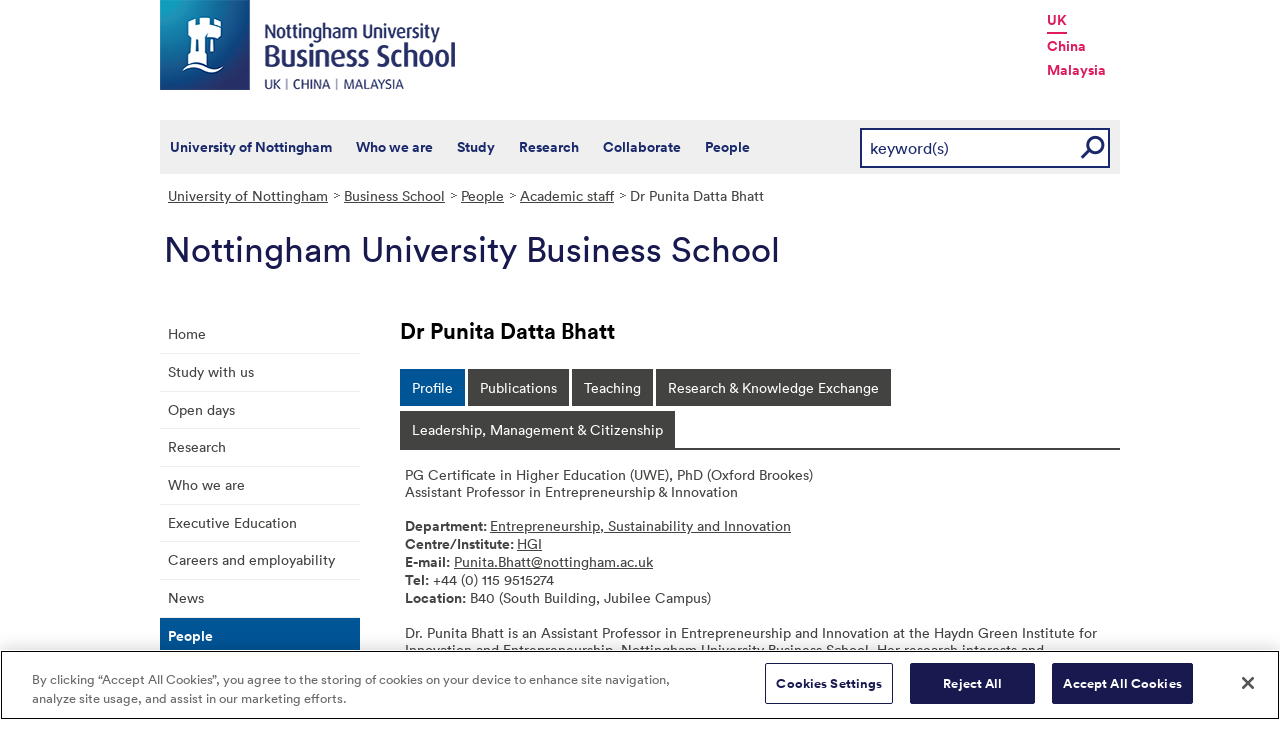

--- FILE ---
content_type: text/html; charset=UTF-8
request_url: https://www.nottingham.ac.uk/business/people/lizpb.phtml
body_size: 37208
content:
<!DOCTYPE html>
<html lang="en-GB">
<head>
<title>
Dr Punita Datta Bhatt - Nottingham University Business School
</title>
<meta name="Description" content="Dr Punita Datta Bhatt"/>
<link href="https://www.nottingham.ac.uk/business/stylesheets/business-2021.css?version=9399001" rel="stylesheet" type="text/css" />
<link href="https://www.nottingham.ac.uk/siteelements/stylesheets/variations/businesslawss.css?version=9244322" rel="stylesheet" type="text/css" />
<link href="https://www.nottingham.ac.uk/siteelements/stylesheets/variations/businessschool.css?version=9315786" rel="stylesheet" type="text/css" />
<link href="https://www.nottingham.ac.uk/siteelements/stylesheets/2010/global.css?version=9356496" rel="stylesheet" type="text/css" />
<link href="https://www.nottingham.ac.uk/siteelements/stylesheets/2010/internalstyles.css?version=9367404" rel="stylesheet" type="text/css" />
<link href="https://www.nottingham.ac.uk/siteelements/stylesheets/variations/rotation-feature-zone.css?version=9407455" rel="stylesheet" type="text/css" />
<link href="https://www.nottingham.ac.uk/SiteElements/Stylesheets/print.css?version=9320377" rel="stylesheet" type="text/css" media="print" />
<link href="https://www.nottingham.ac.uk/SiteElements/Stylesheets/Variations/content-cards.css?version=9395838" rel="stylesheet" type="text/css" />
 	<script type="text/javascript" src="https://www.nottingham.ac.uk/business/CorporateJs/jquery.min.js" /></script>
  <script type="text/javascript" src="https://www.nottingham.ac.uk/SiteElements/Javascript/generalPersonProfile-showhide.js?version=284190&amp;build=1601121"></script>
<link href="https://www.nottingham.ac.uk/business/CorporateCSS/tabs.css" rel="stylesheet" type="text/css" />
<script type="text/javascript" src="https://www.nottingham.ac.uk/business/CorporateJs/JQueryUI/jquery-ui.js"></script>
<script type="text/javascript" src="https://www.nottingham.ac.uk/business/CorporateJs/ugstudy.js"></script>
<script type="text/javascript" src="https://www.nottingham.ac.uk/business/CorporateJs/TableSortable/table-sortable-fixed.js"></script>
<link rel="stylesheet" href="https://www.nottingham.ac.uk/business/CorporateJs/TableSortable/table-sortable.css?v3">
<link rel="stylesheet" href="https://www.nottingham.ac.uk/business/CorporateJs/TableSortable/styles.css?v3">
<link rel="stylesheet" href="https://www.nottingham.ac.uk/business/CorporateJs/TableSortable/nubs.css?v3">
<script type="text/javascript"> function getQueryVariable(variable) {var query = window.location.search.substring(1); var vars = query.split("&"); for (var i=0;i<vars.length;i++) {var pair = vars[i].split("="); if(pair[0] == variable){return pair[1];} } return(false); }</script>
<script type="text/javascript">
//<![CDATA[
if (typeof(window.$j) == 'undefined') { window.$j = $; }
window.$j.register = function(name) {if (!this._components){this._components = {};} this._components[name] = true;};
window.$j.isRegistered = function(name) { if (!this._components) { return false; } return !!(this._components[name]); };
window.$j.requires = function(name) { if (!this.isRegistered(name)) { alert('JQuery Extension " ' + name + '" not registered'); }};
if (typeof(jQuery.fn.setArray) == 'undefined') { jQuery.fn.setArray = function( elems ) { this.length = 0; jQuery.fn.push.apply(this, elems); return this; }};
//]]>
</script>
<script type="text/javascript" src="https://www.nottingham.ac.uk/SiteElements/Javascript/generic-showhide.js?version=8766578&amp;build=821874"></script>
<!--[if IE 7]><link rel="stylesheet" type="text/css" media="screen" href="https://www.nottingham.ac.uk/SiteElements/StyleSheets/ie.css" /><![endif]-->
<!--[if lte IE 6]><script type="text/javascript">document.createElement("abbr");</script><![endif]-->
<!--[if lte IE 6]><link rel="stylesheet" type="text/css" media="screen" href="https://www.nottingham.ac.uk/SiteElements/StyleSheets/iefixes.css" /><![endif]-->
<!--[if lte IE 6]><script  type="text/javascript" src="https://www.nottingham.ac.uk/SiteElements/Javascript/jqueryifixpng.js"></script><![endif]-->
<script  type="text/javascript" src="https://www.nottingham.ac.uk/SiteElements/Javascript/global.js"></script>
<script  type="text/javascript" src="https://www.nottingham.ac.uk/SiteElements/Javascript/internal.js"></script>
<!--
ControlID:__Page of type ASP.business_programmes_ug_admissions_index_aspx has set the maximum duration to 1800 seconds
Cache Enabled using rule ControlID:__Page of type ASP.business_programmes_ug_admissions_index_aspx has set the maximum duration to 1800 seconds
Cache Page Render Time 21/01/2016 12:48:05
Cache Host UIWWWCMS02
-->
<meta name="viewport" content="width=device-width, initial-scale=1" />
<!--[if lte IE 7]><link rel="stylesheet" type="text/css" media="screen" href="https://www.nottingham.ac.uk/SiteElements/StyleSheets/ie.css" /><![endif]-->
<!--[if lte IE 6]><script type="text/javascript">document.createElement("abbr");</script><![endif]-->
<!--[if lte IE 6]><script  type="text/javascript" src="https://www.nottingham.ac.uk/SiteElements/Javascript/jqueryifixpng.js"></script><![endif]-->
<link rel="stylesheet" type="text/css" media="screen" href="https://www.nottingham.ac.uk/SiteElements/Stylesheets/Responsive.css" /> 
<!-- OneTrust Cookies Consent Notice start for www.nottingham.ac.uk -->
<script type="text/javascript" src="https://cdn-ukwest.onetrust.com/consent/8d94c393-ee7d-4ad5-95e8-bc88408adffd/OtAutoBlock.js" ></script>
<script src="https://cdn-ukwest.onetrust.com/scripttemplates/otSDKStub.js"  type="text/javascript" charset="UTF-8" data-domain-script="8d94c393-ee7d-4ad5-95e8-bc88408adffd" ></script>
<script type="text/javascript">
function OptanonWrapper() { }
</script>
<!-- OneTrust Cookies Consent Notice end for www.nottingham.ac.uk -->
<script type="text/javascript" src="https://www.nottingham.ac.uk/SiteElements/Javascript/aadatalayer.js"></script>
<script type="text/javascript" src="https://www.nottingham.ac.uk/SiteElements/Javascript/global.js"></script>
<script type="text/javascript" src="https://www.nottingham.ac.uk/SiteElements/Javascript/internal.js"></script>
  
<script type="text/javascript" src="https://www.nottingham.ac.uk/SiteElements/Javascript/uon-ui.js"></script>  
  
<!-- Responsive LeftHandNav. Load the plugin -->
<script src="https://www.nottingham.ac.uk/siteelements/javascript/slicknav.js"></script>
<script type="text/javascript">
$(document).ready(function(){
                $('#NavDiv .sys_simpleListMenu').slicknav({
                                prependTo:'#toolBar'                                                                                                                                                                                     
                });
});
</script>  
    
<script>
  (function(i,s,o,g,r,a,m){i['GoogleAnalyticsObject']=r;i[r]=i[r]||function(){
  (i[r].q=i[r].q||[]).push(arguments)},i[r].l=1*new Date();a=s.createElement(o),
  m=s.getElementsByTagName(o)[0];a.async=1;a.src=g;m.parentNode.insertBefore(a,m)
  })(window,document,'script','//www.google-analytics.com/analytics.js','ga');
  ga('create', 'UA-1555653-1', 'auto');
  ga('send', 'pageview');
</script>
<script type="text/javascript" src="https://www.nottingham.ac.uk/SiteElements/Javascript/gaclicktracking-universal.js"></script>
<!-- Google Tag Manager -->
<noscript><iframe src="//www.googletagmanager.com/ns.html?id=GTM-TKR69X"
height="0" width="0" style="display:none;visibility:hidden"></iframe></noscript>
<script>(function(w,d,s,l,i){w[l]=w[l]||[];w[l].push({'gtm.start':
new Date().getTime(),event:'gtm.js'});var f=d.getElementsByTagName(s)[0],
j=d.createElement(s),dl=l!='dataLayer'?'&l='+l:'';j.async=true;j.src=
'//www.googletagmanager.com/gtm.js?id='+i+dl;f.parentNode.insertBefore(j,f);
})(window,document,'script','dataLayer','GTM-TKR69X');</script>
<!-- End Google Tag Manager --></head>
<body>
<form method="post" action="#" id="cms_form1" onsubmit="handleForm(); return false;">
<script type="text/javascript">
//<![CDATA[
function handleForm()
{
	var focus=$(':focus').attr('id');
	if(focus.indexOf('ctl08')!=-1)
	{
		var thisForm=document.getElementById("cms_form1");
		location="https://www.nottingham.ac.uk/search.aspx?q=" + thisForm.ctl08_search.value;
	}
}
function keyDownProc(e)
{
    quicklink=true;
    if(window.event && window.event.keyCode==13){handleForm();}
    else if(e.which && e.which==13){handleForm();}
}
//]]>    
</script>
<div class="aspNetHidden">
	<input type="hidden" name="__VIEWSTATE" id="__VIEWSTATE" value="f9aRIUfl868R5f0q7u46+IZdTAvpZlM3ltY8Gk81i3t/NkyzrhEGkbmqNiNzyl/mUTAE2UdztB6rWusW3abnUoNbaNRD4htB/cIubmQhZqZT2Teae7bRPcVuR/J1Soqe6RqNFlDDswlec8gZumGBoVT0GoRXJomULNxGjo8m4807SkFJKE/Oe3r7TxWj7jNFGafWx5L4drynhH8meXQ20PYaxxZA0LIdyr3wtZdJadPgSy+ORsmM2a5KE6WFz7YeLgO+uQ==" />
</div>
        <div id="wrapper">
 <div id="container">
 <div id="pageheader">
 <div class="sys_inner">
 <div class="logo"><a title="Nottingham University Business School" class="sys_16" href="https://www.nottingham.ac.uk/business">Nottingham University Business School<img width="206" height="68" alt="logo-businessSchool" src="https://www.nottingham.ac.uk/SiteElements/Images/Base/logo-businessSchool.png" /></a></div>
 <ul class="campuslinks">
 <li class="sys_nottingham"><a class="sys_16" title='UK' href="https://www.nottingham.ac.uk/">UK</a> </li>
 <li><a class="sys_16" title='China' href="https://www.nottingham.edu.cn/">China</a> </li>
 <li><a class="sys_16" title='Malaysia' href="https://www.nottingham.edu.my/">Malaysia</a> </li></ul></div></div>
 <div id="nav" class="sys_cf">
 <div class="sys_inner"><span class="sys_menu-title sys_menu-toggle" data-text-swap="Close Menu">Main Menu </span><DIV id=menu>
    <UL>
        <LI class=sys_Busm1>
            <A title="University of Nottingham" href="https://www.nottingham.ac.uk/">University of Nottingham </a>
        </LI>	        
        <LI class=sys_Busm3>
            <A title="Who we are" href="https://www.nottingham.ac.uk/business/who-we-are/index.aspx">Who we are </a>
        </LI>
        <LI class=sys_Busm3>
            <A title="Study" href="https://www.nottingham.ac.uk/business/study-with-us/index.aspx">Study </a>
        </LI>
        <LI class=sys_Busm4>
            <A title="Research" href="https://www.nottingham.ac.uk/business/research/index.aspx">Research </a>
        </LI>
        <LI class=sys_Busm5>
            <A title="Collaborate" href="https://www.nottingham.ac.uk/business/collaborate/index.aspx">Collaborate </a>
        </LI>
        <LI class=sys_Busm9>
            <A title="People" href="https://www.nottingham.ac.uk/business/people/index.html">People </a>
        </LI>
        
    </UL>
</DIV><span class="sys_mobile-search-toggle">&nbsp; </span>
 <div class="search">
 <fieldset><div class="sys_pressanykey" onkeypress="javascript:return WebForm_FireDefaultButton(event, &#39;ctl08_submit&#39;)">
	<label for="ctl08_search">Search</label>&nbsp;<input name="ctl08_search" type="text" value="keyword(s)" id="ctl08_search" />&nbsp;<input type="submit" name="ctl08_submit" value="GO" id="ctl08_submit" class="sys_submit" />
</div></fieldset> </div></div></div>
</form>
<div id="breadcrumb">
<strong class="sys_youAreHere">You are here:</strong> &nbsp; 
<div>
<a title='Go to University of Nottingham from here' class='sys_0 sys_t898759' href='https://www.nottingham.ac.uk'>University of Nottingham</a><a title='Go to Business School from here' class='sys_0 sys_t898759' href='https://www.nottingham.ac.uk/business'>Business School</a><a title='Go to People from here' class='sys_0 sys_t898759' href='https://www.nottingham.ac.uk/business/people/index.html'>People</a><a title='Go to Academic staff from here' class='sys_0 sys_t898759' href='https://www.nottingham.ac.uk/business/people/staff-academic.html'>Academic staff</a><span>Dr Punita Datta Bhatt</span></div>
</div>
<div id="pageTitle"><strong class="sys_dummy">Nottingham University Business School</strong></div> <div id="toolBar">
<ul class="sys_right"> <li>Print </li></ul> <div id="SocialButtons">&nbsp;<a title='' href="javascript:window.print()" class="social-button { name: &#39;Print&#39;, verb: &#39;Share&#39;  }"><img title="Print this page" src="https://www.nottingham.ac.uk/SiteElements/Images/Icons/printer.png" /></a>&nbsp;<a title='' href="mailto:?subject=Staff%20Profile&amp;body=I%20found%20this%20page%20on%20the%20University%20of%20Nottingham%20website%20and%20I%20thought%20you%20might%20like%20it.%0a%0ahttps://www.nottingham.ac.uk/business/people/StaffProfile.phtml" class="social-button { name: &#39;Mail&#39;, verb: &#39;Share&#39;  }"><img title="Email this to a friend" src="https://www.nottingham.ac.uk/SiteElements/Images/Icons/email.png" /></a>&nbsp;<div id="googleplusone"><g:plusone href="https://www.nottingham.ac.uk/business/people/StaffProfile.phtml" size="small" annotation="none" expandto="bottom,left" ></g:plusone></div>&nbsp;<a title='' href="http://twitter.com/share?url=https://www.nottingham.ac.uk/business/people/StaffProfile.phtml&amp;text=Staff%20Profile&amp;related=uniofnottingham:The%20University%20of%20Nottingham" class="social-button social-button-popup { name: &#39;Twitter&#39;, verb: &#39;Share&#39;  }" rel="simple"><img title="Tweet a link to this page" src="https://www.nottingham.ac.uk/SiteElements/Images/Icons/twitter.png" /></a>&nbsp;<a title='' href="http://www.facebook.com/sharer.php?u=https://www.nottingham.ac.uk/business/people/StaffProfile.phtml&amp;t=Staff%20Profile" class="social-button social-button-popup { name: &#39;Facebook&#39;, verb: &#39;Share&#39;  }" rel="simple"><img title="Share this on Facebook" src="https://www.nottingham.ac.uk/SiteElements/Images/Icons/facebook.png" /></a>&nbsp;<a href="http://www.linkedin.com/shareArticle?mini=true&amp;url=https://www.nottingham.ac.uk/business/people/StaffProfile.phtml&amp;title=Staff%20Profile&amp;source=nottingham.ac.uk" class="social-button social-button-popup { name: &#39;LinkedIn&#39;, verb: &#39;Share&#39;  }" rel="simple"><img title="Share this on LinkedIn" src="https://www.nottingham.ac.uk/SiteElements/Images/Icons/linkedin.png" /></a></div>
</div> 
<div id="internalNav"  class="internalnavigation">                	
<div id="NavDiv">
<ul class="sys_simpleListMenu">
<li class='sys_first'>
<a title="Go to Home from here" class="sys_0 sys_t898759" href="https://www.nottingham.ac.uk/business/index.aspx">Home</a>
</li>
<li>
<a title="Go to Study with us from here" class="sys_0 sys_t898759" href="https://www.nottingham.ac.uk/business/study-with-us/index.aspx">Study with us</a>
</li>
<li>
<a title="Go to Open days from here" class="sys_0 sys_t898759" href="https://www.nottingham.ac.uk/business/open-days.aspx">Open days</a>
</li>
<li>
<a title="Go to Research from here" class="sys_0 sys_t898759" href="https://www.nottingham.ac.uk/business/research/index.aspx">Research</a>
</li>
<li>
<a title="Go to Who we are from here" class="sys_0 sys_t898759" href="https://www.nottingham.ac.uk/business/who-we-are/index.aspx">Who we are</a>
</li>
<li>
<a title="Go to Executive Education from here" class="sys_0 sys_t898759" href="https://www.nottingham.ac.uk/business/executive-education/index.aspx">Executive Education</a>
</li>
<li>
<a title="Go to Careers and employability from here" class="sys_0 sys_t898759" href="https://www.nottingham.ac.uk/business/careers-and-employability/index.aspx">Careers and employability</a>
</li>
<li>
<a title="Go to News from here" class="sys_0 sys_t898759" href="https://www.nottingham.ac.uk/business/news.aspx">News</a>
</li>
<li>
<div class="sys_selected">
<a title="Go to People from here" class="sys_0 sys_t898759" href="https://www.nottingham.ac.uk/business/people/index.html">People</a>
</div>
<ul class="sys_children">
<li class='sys_first'>
<div class='sys_selected sys_currentitem'>
<a title="Go to Academic staff from here" class="sys_0 sys_t898759" href="https://www.nottingham.ac.uk/business/people/staff-academic.html">Academic staff</a>
</div>
</li>
<li>
<a title="Go to Professional staff from here" class="sys_0 sys_t898759" href="https://www.nottingham.ac.uk/business/people/staff-professional.html">Professional staff</a>
</li>
<li>
<a title="Go to Research staff from here" class="sys_0 sys_t898759" href="https://www.nottingham.ac.uk/business/people/staff-research.html">Research staff</a>
</li>
<li>
<a title="Go to Special appointments from here" class="sys_0 sys_t898759" href="https://www.nottingham.ac.uk/business/people/staff-special.html">Special appointments</a>
</li>
<li>
<a title="Go to Advisory Boards from here" class="sys_0 sys_t898759" href="https://www.nottingham.ac.uk/business/people/advisory-board.html">Advisory Boards</a>
</li>
<li class='sys_last'>
<a title="Go to Professors of Practice from here" class="sys_0 sys_t898759" href="https://www.nottingham.ac.uk/business/people/professors-of-practice.html">Professors of Practice</a>
</li>
</ul>
</li>
<li>
<a title="Go to Alumni from here" class="sys_0 sys_t898759" href="https://www.nottingham.ac.uk/businessalumni/">Alumni</a>
</li>
<li>
<a title="Go to Events from here" class="sys_0 sys_t898759" href="https://www.nottingham.ac.uk/business/events/index.aspx">Events</a>
</li>
<li>
<a title="Go to Blog from here" class="sys_0 sys_t898759" href="https://www.nottingham.ac.uk/business/blog/index.aspx">Blog</a>
</li>
<li class='sys_last'>
<a title="Go to Connect with us from here" class="sys_0 sys_t898759" href="https://www.nottingham.ac.uk/business/connect-with-us/index.aspx">Connect with us</a>
</li>
</ul>
</div>
</div>
        <div id="content">
          <a id="TopOfPage" name="TopOfPage"></a> 
<h1 class='black-headings'>Dr Punita Datta Bhatt</h1><div id='tabs' class='sys_tabspanel ui-tabs ui-widget ui-widget-content ui-corner-all'><ul class='sys_tabs ui-tabs-nav ui-helper-reset ui-helper-clearfix ui-widget-header ui-corner-all'><li style='margin-top: 5px'><a title='Profile' href='#Profile'>Profile</a></li><li style='margin-top: 5px'><a title='Publications' href='#Publications'>Publications</a></li><li style='margin-top: 5px'><a title='Teaching' href='#Teaching'>Teaching</a></li><li style='margin-top: 5px'><a title='Research & Knowledge Exchange' href='#Research'>Research & Knowledge Exchange</a></li><li style='margin-top: 5px'><a title='Leadership, Management & Citizenship' href='#Admin'>Leadership, Management & Citizenship</a></li></ul><div id='Profile' class='ui-tabs-panel'>PG Certificate in Higher Education (UWE), PhD (Oxford Brookes)<br><div class='subTitle'>Assistant Professor in Entrepreneurship &amp; Innovation</div><br/><b>Department: </b><a title='Entrepreneurship, Sustainability and Innovation' href='https://www.nottingham.ac.uk/business/who-we-are/departments/esi/index.aspx'>Entrepreneurship, Sustainability and Innovation</a><br/><b>Centre/Institute: </b><a title='HGI' href='https://www.nottingham.ac.uk/business/who-we-are/centres-and-institutes/hgi/index.aspx'>HGI</a><br/><b>E-mail:</b> <a title='Email Dr Punita Datta Bhatt' href='mailto:Punita.Bhatt@nottingham.ac.uk'>Punita.Bhatt@nottingham.ac.uk</a><br/><b>Tel:</b> +44 (0) 115 9515274<br/><b>Location:</b> B40 (South Building, Jubilee Campus)<br/><br/>Dr. Punita Bhatt is an Assistant Professor in Entrepreneurship and Innovation at the Haydn Green Institute for Innovation and Entrepreneurship, Nottingham University Business School.  Her research interests and publications are in social innovation, women?s entrepreneurship, and entrepreneurship in developing and emerging economies. Punita has taught both at undergraduate and postgraduate levels in the areas of entrepreneurship, social entrepreneurship, innovation management and new venture creation. She is co-author of the Sage teaching textbook titled "Entrepreneurship in Developing & Emerging Economies" and has published her research within leading academic journals like Entrepreneurship Theory and Practice, Entrepreneurship and Regional Development, Management Decision and Technovation. Punita has held management post at Sony Corporation?s headquarters in India.<br/><br/><b>Areas of Expertise</b><br/>Social Innovation; Social Entrepreneurship; Women's Entrepreneurship; Entrepreneurship in Developing and Emerging Economies; Impact Investment; Open Innovation<br/><br/></div><div id='Publications' class='ui-tabs-panel'>&nbsp;
<h2 class='black-headings' id='pageHeader'>Recent Publications</h2>
<p id='pageIntro'>The following lists my publications from 2014 to the present day.</p>
<span id='searchHint'>Enter a search term into the filter box to only display rows containing that 
search term. You can also sort columns by clicking on the appropriate header.<br/><br/></span>
<input type='text' title='Enter text to filter' class='form-control' placeholder='Filter' id='searchField'>
<span class='clearbtn' id='clearSearch'>Clear Filter</span>
Rows per Page: <select class='custom-select' name='rowsPerPage' id='changeRows'>
<option value='10'>10</option>
<option value='25' selected>25</option>
<option value='50'>50</option>
<option value='100'>100</option>
<option value='1000'>All</option>
</select>
<br/><br/>
<div id='table-sortable'></div>
<script type='text/javascript'>
var data=[
{type: 'Chapter in book', year: '2025', title: 'Bhatt, P. and Upadhyay, C. K. (2025)., "&#039;Tourism and Hospitality Social Entrepreneurship for Sustainable Development&#039;", in Altinay, L, Farmaki, A. and Alrawadieh, Z. ed <i>Entrepreneurship in Hospitality and Tourism: A Global Perspective</i>, (2nd Edition), Goodfellow Publishers, forthcoming<br/><br/>' },
{type: 'Chapter in book', year: '2024', title: 'Upadhyay, C.K., Bhatt, P. And Singh, B (2024)., "Optimization of Supply Chain Financial (SCF) flow in Covid-19 situation (chapter five),", in <i>https://www.taylorfrancis.com/chapters/edit/10.1201/9781003509561-5/optimization-supply-chain-financial-scf-flow-covid-19-situation-chandra-kant-upadhyay-punita-bhatt-bharti</i>, (1st Edition), CRC Press, forthcoming<br/><br/>' },
{type: 'Journal article', year: '2024', title: 'Bhatt, P. Garikipati, S. (2024)., "<a href=https://www.tandfonline.com/doi/full/10.1080/13545701.2024.2383209 title=View&nbsp;Publication target=_blank>Feminist Ideologies at Work: Culture, Collectivism and Entrepreneurship among Poor Women in India&quot;</a>" <i>Feminist Economics</i>, 1&acirc;�&quot;32 or doi: 10.1080/13545701.2024.2383209., forthcoming<br/><br/>' },
{type: 'Journal article', year: '2024', title: 'Wu, B.; Zhang, L.; Noke, H.; Bhatt, P. (2024)., "<a href=https://www.sciencedirect.com/science/article/abs/pii/S0743016724000081 title=View&nbsp;Publication target=_blank>How does reverse entrepreneurship facilitate community transformation in rural China? Evidence from the Yellow River</a>" <i>Journal of Rural Studies</i>, https://doi.org/10.1016/j.jrurstud.2024.10320, forthcoming<br/><br/>' },
{type: 'Conference Contribution/ Proceedings', year: '2023', title: 'Bhatt, Punita (2023)., "Implications of investment&#039;s role in fostering rural India for sustainable entrepreneurship: Case study on Aavishkaar India.", at <i>British Accounting and Finance Association (BAFA) Joint Annual Conference, Nottingham</i><br/><br/>' },
{type: 'Journal article', year: '2022', title: 'Ahmad, A.J., Amry, D., and Punita, B. and Hu, Y. (2022)., "Promoting Women&#039;s Entrepreneurship in Developing Countries: The Case of the World&#039;s Largest Women-Owned Community-Based Enterprise" <i>International Journal of Entrepreneurship and Small Business</i>, forthcoming<br/><br/>' },
{type: 'Conference Contribution/ Proceedings', year: '2021', title: 'Ahmad, A.J., Amry, D., and Punita, B (2021)., "Revisiting CBE Robustness Criteria from a Women&#039;s Entrepreneurship &amp; Developing Country Perspective", at <i>14th Academy of Innovation, Entrepreneurship, and Knowledge Conference Innovation, Management and Governance for Sustainable Growth, June 14-16, Sorbonne, Paris.</i><br/><br/>' },
{type: 'Conference Contribution/ Proceedings', year: '2019', title: 'Bhatt, P., Ahmad A. and Amry, Dwita (2019)., "Community based entrepreneurship: case of a women&#039;s cooperative in India.", at <i>In the All India Conference on Applied Research (AICAR). 30-31st August, 2019</i><br/><br/>' },
{type: 'Chapter in book', year: '2019', title: 'Ahmad, A; Bhatt, P; Acton, I. (2019)., "Section C: Start-up Enterprise Management: Entrepreneurial Finance, Entrepreneurship in Developing and Emerging Economie" Ahmad, A; Bhatt, P; Acton, I. ed, pp. 154-173<br/><br/>' },
{type: 'Chapter in book', year: '2019', title: 'Ahmad, A; Bhatt, P; Acton, I. (2019)., "Section C: Start-up Enterprise Management: Sales and Sales Management, Entrepreneurship in Developing and Emerging Economies." Ahmad, A;  Bhatt, P; Acton, I. ed, pp. 141-153<br/><br/>' },
{type: 'Chapter in book', year: '2019', title: 'Ahmad, A; Bhatt, P; Acton, I., (2019)., "Section C: Start-up Enterprise Management: Pitching to Potential Investors, Entrepreneurship Developing and Emerging Economies" Ahmad, A; Bhatt, P; Acton, I. ed, pp. 128-140<br/><br/>' },
{type: 'Chapter in book', year: '2019', title: 'Ahmad, A; Bhatt, P;  Acton, I. (2019)., "Section C: Start-up Enterprise Management: Implementation and Operations Management, Entrepreneurship", in Ahmad, A; Bhatt, P; Acton, I. ed <i>Developing and Emerging Economies</i>, pp. 190-205<br/><br/>' },
{type: 'Journal article', year: '2017', title: 'Bhatt, P. Ahmad, A. (2017)., "Financial social innovation to engage the economically marginalized: insights from an Indian case study" <i>Entrepreneurship and Regional Development</i>, Vol. 29 (5-6), pp. 391-413<br/><br/>' },
{type: 'Journal article', year: '2016', title: 'Bhatt, P; Ahmad, A;. Roomi, M. (2016)., "Social innovation with open source software: User engagement and development challenges in India," <i>Technovation</i>, Vol. 52-53, pp. 28-39<br/><br/>' },
{type: 'Conference Contribution/ Proceedings', year: '2015', title: 'Bhatt, P. and Ahmad, A. (2015)., "ICT-Based Social Innovation with Free and Open Source Software: Implications for Technology Policy", at <i>The 8th International Conference for Entrepreneurship, Innovation and Regional Development, June 18</i><br/><br/>' },
{type: 'Conference Contribution/ Proceedings', year: '2014', title: 'Bhatt, P., Waligo, V., Roomi, M. A., (2014)., "Mentoring Women Entrepreneurs in North West England: Challenges and Prospects"<br/><br/>' },
{type: 'Conference Contribution/ Proceedings', year: '2014', title: 'Bhatt, P., Preciado, J.S. D. and Claes, B. (2014)., "Social capital in community based enterprises, case study of APROPESCA and CORSEDA, Colombia.", at <i>In: The 6th International Social Innovation Research Conference (ISIRC) 1-3rd Sept 2014. Northampton University, Northampton, UK</i><br/><br/>' },
];
var columns = {
type: 'Type',
year: 'Year',
title: 'Publication',
};
var widths = ['100px', '54px', '500px'];
</script>
</div><div id='Teaching' class='ui-tabs-panel'>
Punita is the Model Convenor for the following modules: <br/> Technology Entrepreneurship in Practice (BUSI3169)<br/><br/>Punita is module convenor of the following module(s):<br/><h2><i><br/>MSc</i></h2>Entrepreneurship in Context (BUSI4455)<br/>Launching an Entrepreneurial Business (BUSI4440)<br/><br/><br/>Details of all modules can be found on <a title='MyNottingham' href='https://mynottingham.nottingham.ac.uk/psp/psprd/EMPLOYEE/HRMS/c/UN_PROG_AND_MOD_EXTRACT.UN_PAM_CRSE_EXTRCT.GBL?/nottingham/asp/main_search.asp'>MyNottingham</a>
<br/><br/>
</div><div id='Research' class='ui-tabs-panel'>
Punita?s research focuses on the social innovation process and its enablers especially the role of information and communication technologies and impact investment on empowering marginalised communities. She conducts research in the contexts of social entrepreneurship and women?s entrepreneurship in developing and emerging economies-India, Colombia and more recently China. Punita has presented her work at various international conferences including British Academy of Management, European Institute of Advanced Studies on Management, International Social innovation Research Conference, International Small Business & Entrepreneurship and Gender, Work and Organisation?s Biennial International Interdisciplinary Conference. Her work has been published in Entrepreneurship Theory and Practice, Entrepreneurship and Regional Development, Management Decision and Technovation. <br/><br/>Research and Knowledge Exchange: <br/>Punita?s current research explores community-based entrepreneurship (CBE), women?s entrepreneurship and grassroot innovations. Specifically, she is exploring CBE robustness criteria from a Women?s Entrepreneurship and developing country perspective. She is also investigating the influence of feminist ideologies in entrepreneurship amongst poor women in India and grassroots innovation for sustainable development in rural China.   <br/><br/>Punita is currently collaborating on the following projects:<br/>Newton Grant Project: Food Security & Rural Sustainability in China
</div><div id='Admin' class='ui-tabs-panel'>
<b>School Administrative Roles</b><br/>
Deputy Senior Tutor<br/><br/>
</div></div>    
<script type="text/javascript">
var filterChanged=false;
var originalIntro;
var originalHeader;
var originalHint;
var originalTitle;
function SetPageToNormal()
{
	$('#searchHint').html(originalHint);
	$('#pageHeader').html(originalHeader);
	$('#pageIntro').html(originalIntro);
	document.title=originalTitle;
}
function SetPageToTag(tagID)
{
	var text=tags[tagID][0];
	var dept=tags[tagID][1];
	var intro="On this page you can browse featured <em>" + text + "</em> research publications for the <em>" + dept;
	if(dept.indexOf('Haydn')==-1){intro+=" Department";}
	intro+="</em> at Nottingham University Business School.";
	$('#searchHint').html('If you would like to view more published research, you can enter a search term into the filter box to display publications containing the search term. You can also sort columns by clicking on the appropriate header.<br/><br/>');
	$('#pageHeader').html('Featured Publications');
	$('#pageIntro').html(intro);	
	document.title="Featured Publications - Nottingham University Business School";
}
function OnTableMount(widths)
{
	if(filterChanged){SetPageToNormal(); filterChanged=false;}
	$('tr:even').addClass("sys_alt");
	for(var c=0; c<widths.length; c++)
	{
		var w=widths[c];
		if(w=="0px")
		{
			$('#table-sortable > div > div.responsivetable > table > thead > tr > th:nth-child(' + (c+1) + ')').css('display', 'none');
			$('#table-sortable > div > div.responsivetable > table > tbody > tr > td:nth-child(' + (c+1) + ')').css('display', 'none');
		}
		else
		{
			$('#table-sortable > div > div.responsivetable > table > thead > tr > th:nth-child(' + (c+1) + ')').css('min-width', widths[c]);
		}
	}
}
var table = $('#table-sortable').tableSortable({
	data: data,
	columns: columns,
	rowsPerPage: 25,
	pagination: true,
	searchField: '#searchField',
	nextText: '<span>Next<span>',
	prevText: '<span>Previous<span>',
	tableDidMount: function(){OnTableMount(widths);},
	tableDidUpdate: function(){OnTableMount(widths);},
});
originalHeader=$("#pageHeader").html();
originalIntro=$("#pageIntro").html();
originalHint=$("#searchHint").html();
originalTitle=document.title;
setTimeout(function(){OnTableMount(widths);}, 0);
$('#changeRows').on('change', function() {table.updateRowsPerPage(parseInt($(this).val(), 10));})
$('#clearSearch').on('click', function() {$("#searchField").val(''); table.lookUp(''); SetPageToNormal();})
$('#searchField').on('change', function() {filterChanged=true;})
$('#searchField').on('keypress', function() {filterChanged=true;})
var tag=getQueryVariable("tag");
var filter=getQueryVariable("q");
if(tag){
	if(typeof tags[tag][1]==="undefined"){
		SetPageToNormal();
		table.lookUp('');
	}
	else{
		table.lookUp('tag_#' + tag + "#");
		SetPageToTag(tag);
	}
}
else if(filter){$("#searchField").val(filter); table.lookUp(filter);}
</script>
  <div class="clear">&nbsp;</div><p>&nbsp;</p></div> <div id="bottom"> <div class="sys_content"><h2>Nottingham University Business School</h2>
  <p class="sys_left">Jubilee Campus<br />Nottingham<br />
  NG8 1BB</p>
  <p class="sys_right"><a href="https://www.nottingham.ac.uk/business/connect-with-us/index.aspx" title="Contact us">Contact us</a></p> </div> <div class="sys_corners"><!-- //--></div></div> <div></div> <div></div><div id="footer"><div id="HomepageFooterLinks">
          <div class="sys_inner">
            <div class="sys_twoColumns5050">
                  
                  <div class="sys_one">
                       <h2>
                            Legal information
                          </h2>
<ul>
<li><a title="Copyright " href="https://www.nottingham.ac.uk/utilities/copyright.aspx">Copyright</a></li>
<li><a title="Terms and conditions" href="https://www.nottingham.ac.uk/utilities/terms.aspx">Terms and conditions</a></li>
<li><a title="Privacy" href="https://www.nottingham.ac.uk/utilities/privacy.aspx">Privacy</a></li>  																							 
<li><a title="Posting rules" href="https://www.nottingham.ac.uk/utilities/posting-rules.aspx">Posting rules</a></li>
<li><a title="Accessibility" href="https://www.nottingham.ac.uk/utilities/accessibility/accessibility.aspx">Accessibility</a></li>
<li><a title="Freedom of information" href="https://www.nottingham.ac.uk/governance/records-and-information-management/freedom-of-information/freedom-of-information.aspx">Freedom of information</a></li>
<li><a title="Charity gateway" href="https://www.nottingham.ac.uk/governance/gateway.aspx">Charity gateway</a></li>
<li><a title="Cookie policy" href="https://www.nottingham.ac.uk/utilities/cookies.aspx">Cookie policy</a></li>
<li id="ot-sdk-btn" class="ot-settings ot-sdk-show-settings">Cookie Settings</li>	    
</ul>
  <div class="clear">
  <br/>&nbsp;
        </div>	                   
                </div>
                <div class="sys_two">
                        <h2>
                           Get social
                        </h2>
                        <p>
  <a title="Get Social with The University of Nottingham" href="https://www.nottingham.ac.uk/connect/">Connect</a> with the University of Nottingham through social media and our <a title="Go to our blogs" href="http://blogs.nottingham.ac.uk/">blogs</a>.
                        </p>
                        <p>
  <a href="http://www.facebook.com/TheUniofNottingham" title="Find us on facebook"><img width="22" height="22" src="https://www.nottingham.ac.uk/SiteElements/Images/Icons/icon-facebook.png" alt="Find us on Facebook"></a>&nbsp;<a href="http://twitter.com/UniofNottingham" title="Follow us on twitter"><img width="22" height="22" src="https://www.nottingham.ac.uk/SiteElements/Images/Icons/icon-twitter.png" alt="Twitter"></a>&nbsp;<a href="http://www.youtube.com/nottmuniversity" title="Watch us on You Tube"><img width="22" height="22" src="https://www.nottingham.ac.uk/SiteElements/Images/Icons/icon-youtube.png" alt="YouTube"></a>&nbsp;<a href="http://www.linkedin.com/company/university-of-nottingham/" title="Join us on Linked in"><img width="22" height="22" src="https://www.nottingham.ac.uk/SiteElements/Images/Icons/icon-linkedin.png" alt="LinkedIn"></a>&nbsp;<a href="http://uniofnottingham.tumblr.com/" title="Follow our Tumblr"><img width="22" height="22" src="https://www.nottingham.ac.uk/SiteElements/Images/Icons/icon-tumblr.png" alt="Tumblr"></a>&nbsp;<a href="http://instagram.com/uniofnottingham/" title="Find us on Instagram"><img width="22" height="22" src="https://www.nottingham.ac.uk/SiteElements/Images/Icons/icon-instagram.png" alt="Instagram"></a>&nbsp;<a href="http://e.weibo.com/uoneao" title="Find us on Weibo"><img width="22" height="22" src="https://www.nottingham.ac.uk/SiteElements/Images/Icons/icon-weibo.png" alt="Weibo">
                        </p>
  <P>
  <A title="View our campus maps" href="https://www.nottingham.ac.uk/about/visitorinformation/mapsanddirections/mapsanddirections.aspx">Campus maps</a> | <A title="Contact The University of Nottingham" href="https://www.nottingham.ac.uk/contacting/">More contact information</a> | <A title="Browse our current job opportunities" href="https://www.nottingham.ac.uk/jobs">Jobs</a>
                    </P>
                   
                </div>
            </div>
     
        <div class="clear">
            &nbsp;
        </div>
        </div>
      </div></div></div></div>
    
<div class="aspNetHidden">
	<input type="hidden" name="__VIEWSTATEGENERATOR" id="__VIEWSTATEGENERATOR" value="9130ABE5" />
	<input type="hidden" name="__EVENTVALIDATION" id="__EVENTVALIDATION" value="/wEdAAPej7k+CgI4kpAwHlIwJZiXyhSiXul+l7D6P3vLKI2BALvMPmlyf5yDDW4G3G2UCjmXB2IxNP82Mmt5Ly0A+q0yWXVSMg==" />
</div>
</body>
</html>


--- FILE ---
content_type: text/css
request_url: https://www.nottingham.ac.uk/business/stylesheets/business-2021.css?version=9399001
body_size: 3244
content:
/*custom css to go here*/
.intro {
    color: #000 !important;
}

body .card-section p, body #wrapper #content .card-section p {
    text-align: center;
}


.introParagraph {
    color: #000 !important;
}

.turqouiseBorderQuote{
    position: relative; 
    padding: 12px 12px 12px 28px; 
    margin-bottom: 1rem; 
    border: solid 5px #009bbd;
}

.turqouiseList li::before{
    content: "\2022";
    color: #009bbd;
    font-weight: bold;
    display: inline-block; 
    width: 1em;
    margin-left: -1em;
    font-size: 25px;
    vertical-align: bottom;
    position: relative;
    top: -1px;
}

#content ul.turqouiseList li {
  list-style-type: none;
    padding-bottom: 5px;
}

.turqouiseList span{
    font-size: 25px;
}

#content div.darkBlueBox {
    background-color: #18184f;
    padding: 30px;
}
#content div.darkBlueBox .darkBlueBox-title {
    font-size: 32px;
    font-weight: 600;
    color: #ffffff !important;
}
#content div.lightBlueBox .lightBlueBox-title {
    font-size: 32px;
    font-weight: 600;
    color: #ffffff !important;
}
#content div.darkBlueBox .darkBlueBox-detail, .lightBlueBox-detail {
    font-size: 1.3em !important;
    color: #ffffff !important;
}
#content div.darkBlueBox .blueBox-small {
    font-size: 0.9em !important;
    margin-bottom: 0px !important;
    color: #ffffff !important;
}

#content div.lightBlueBox .lightBlueBox-detail, .lightBlueBox-detail {
    font-size: 1.3em !important;
    color: #ffffff !important;
}

.CTA-darkPinkButtonWithArrow:last-of-type, 
.darkBlueBox-detail:last-of-type, 
.lightBlueBox-detail:last-of-type, 
.verticallyAligned5050 .sys_twoColumns5050 .sys_two p:last-of-type {
    margin-bottom: 0px !important;
}

.smallLightBlueBox {
    background-color: #009BC1; 
    text-align: center; 
    color: #ffffff !important; 
    padding: 15px;
    font-weight: 600;
    height: 50px;
    display: flex;
    align-items: center;
    justify-content: center;
}

.darkBlueHeaderBox {
    background-color: #005597; 
    text-align: center; 
    color: #ffffff !important; 
    padding: 15px;
    display: flex;
    align-items: center;
    justify-content: center;
    font-size: 1.2em;
    font-weight: normal;   
    height: auto; 
}




#content .CTA-darkPinkButtonWithArrow {
    background-image: url("/siteelements/images/base/internal/cta-icons/white/bg-icon-white-right-arrow.png");
    display:block;
    color: #FFFFFF !important;
    font-weight: 400 !important;
    font-size: 18px;
    line-height: 17px;
    clear:both;
    height: auto;
    text-align:left;
    padding: 30px 30px 30px 15px !important;
    background-size: 18px auto;
    background-position: right 10px top 50%;
    background-repeat:no-repeat;
    margin-bottom: 4px;
    background-color: #de1b5c !important;
    border: 2px solid #de1b5c;
    text-decoration: none !important;
}
#content .CTA-darkPinkButtonWithArrow:hover {
    background-image: url("/SiteElements/Images/Base/Internal/CTA-icons/Colour/bgarrowblackround.png");
    border: 2px solid #18194f;
    color: #18194f !important;
    text-decoration: none !important;
}

#content div.lightBlueBox {
    background-color: #009BC1;
    padding: 30px;
}

.black-headings {
    color: #000 !important;
    font-weight: 600 !important;
}

.drawerImage {
    float: left;
    position: relative;
    top: -20px;
    left: -20px;
    width: 65px;
    height: 86px;
}

.blockquote .blockquote__content {
    padding-top: 0 !important;
    position: relative !important;
    top: -10px !important;
}  

.blockquote .blockquote__content::before {
    top: -10px !important;
    left: 30px !important;
    height: 40px !important;
}

.blockquote {
    margin-top: 0px !important;
    margin-bottom: -50px !important;
}

.blockquote .blockquote__image {
    width: 20% !important;
}

.blockquote .blockquote__content {
    width: 60% !important;
    font-size: 17px !important;
}

blockquote::before, blockquote::after, .blockquote::before, .blockquote::after, .blockquote__content::before, .blockquote__content::after, .blockquote__image::before, .blockquote__image::after {
    display: none;
}

@media screen and (max-width: 767px) {
    .blockquote .blockquote__content::before {
        display: none;
    }

    .blockquote .blockquote__image::after {
        top: -15px !important;
        right: -15px !important;
    }    

    .blockquote .blockquote__content {
        width: 100% !important;
        padding-top: 20px !important;
    }

    .blockquote .blockquote__image {
        position: absolute !important;
        top: -20px !important;
        width: 60px !important;
        height: 60px !important;
    }
}


.logoRibbonLarge, .logoRibbon {
    text-align: center;
    border: 0px !important;
}

.logoRibbonLarge a:nth-of-type(3) img,
.logoRibbon a:nth-of-type(3) img {
    margin-right: 0px;
}

.logoRibbonLarge img {
    margin-right: 145px;
    vertical-align: middle;
}

.logoRibbon img {
    margin-right: 100px;
    vertical-align: middle;
}

.logoRibbonSpacedLarge img, .logoRibbonSpaced img {
    vertical-align: middle;
}

.logoRibbonSpaced a {
  display: inline-block;
  width: 170px;
  text-align: center;
}

.logoRibbonSpacedLarge a {
  display: inline-block;
  width: 220px;
  text-align: center;
}


.fullWidthBlueBoxQuote {
    color: #ffffff; 
    font-weight: 400; 
    text-align: left; 
    font-size: 1.3em; 
    line-height: 1.2em;
    background-color: #18184f !important;
    padding: 30px;
}

.verticallyAligned5050 .sys_twoColumns5050 {
    display: flex;
    margin-top: 0px !important;
}

.verticallyAligned5050 .sys_one {
    margin-top: auto !important;
    margin-bottom: auto !important;
}

.bsFourColumn {
    margin-bottom: 10px;
}

.bsFourColumn .bsColumn {
    margin-right: 10px;
    margin-top: 10px;
    display: inline-block;
    width: 220px;
    vertical-align: top;
}

.bsFourColumn .bsColumn:last-of-type {
    margin-right: -1px !important;
}


/* Infographics Styles */

.ig {
  padding: 18px 0px 0px 18px;
  background-color: #eae9e7;
  display:  inline-block;
  width:  702px;
}

.igHeader {
  color:  #eae9e7;
  background-color: #1b2a6b;
  margin-top: 0px;
  margin-right: 18px;
  padding: 5px;
  padding-left:  10px;
  width: 674px;
  margin-bottom:  12px !important;
  font-weight:  bold;
  font-size: 1.72em;
  line-height: 25px;
}

.igSection {
  display: block;
  float:  left;
  border:  2px solid #1b2a6b;
  padding:  15px;
  margin-right:  12px;
  margin-bottom:  12px;
  vertical-align: top;  
  background-repeat: no-repeat;
  position:  relative;
}

.igCollaborate {height:  382px;}

.igCollaborateHeads {
  background-image: url('https://www.nottingham.ac.uk/business/Images-Multimedia/infographics/Business-heads.png');
  background-position: right 17px bottom 5px;  
  width: 302px;  
  height: 119px;
}

.igCollaborateEntrepreneurs {
  width:  128px;
  height: 119px;  
}

.igCollaborateCompanies {
  background-image: url('https://www.nottingham.ac.uk/business/Images-Multimedia/infographics/Business-laptop.png');  
  background-position: right 10px bottom 5px;  
  width:  128px;
  height:  284px;
}

.igCollaborateCourses {
  width:  128px;
  height: 119px;  
  top:  -165px;
}


.igCollaborateProfessors {
  background-image: url('https://www.nottingham.ac.uk/business/Images-Multimedia/infographics/Business-lecturer.png');  
  background-position: right 10px bottom 15px;  
  width: 302px;  
  height: 119px;    
  top:  -165px;
}

.igResearchPublications {
  background-image: url('https://www.nottingham.ac.uk/business/Images-Multimedia/infographics/Research-laptop.png');  
  background-position: left 20px top 10px;
  width: 302px;  
  height: 84px;
  padding-top: 215px;  
}
  
.igResearchPower {
  background-image: url('https://www.nottingham.ac.uk/business/Images-Multimedia/infographics/Research-graph.png');  
  background-position: right 10px bottom 10px;  
  padding-right:  125px;
  width: 192px;  
  height: 119px;  
}


.igResearchDoctoral, .igResearchArticles {
  width:  128px;
  height: 119px;  
}


.igStaffMembers {
  background-image: url('https://www.nottingham.ac.uk/business/Images-Multimedia/infographics/Staff-hands.png'); 
  width: 302px;  
  height: 59px;
  padding-top: 240px;
}

.igStaffNationalities {
  background-image: url('https://www.nottingham.ac.uk/business/Images-Multimedia/infographics/Staff-globe.png');  
  background-position: right 10px top 10px;
  width: 132px;
  height: 119px;
  padding-right: 186px;
}

.igStaffResearchers {
  width:  128px;
  height: 119px;  
}

.igStaffAthenaSwan {
  background-image: url('https://www.nottingham.ac.uk/business/Images-Multimedia/infographics/Staff-medal.png');  
  background-position: right 2px top 15px;
  width: 74px;
  height: 119px;
  padding-right: 70px;
}


.igGlobalCountries {
  background-image: url('https://www.nottingham.ac.uk/business/Images-Multimedia/infographics/Global-globe.png');  
  background-position: left 0px bottom -1px;
  width: 302px;  
  height: 284px;  
}

.igGlobalNationalities {
  background-image: url('https://www.nottingham.ac.uk/business/Images-Multimedia/infographics/Global-people-1.png');  
  background-position: left 8px bottom 5px;
  width: 302px;  
  height: 119px;  
}

.igGlobalCampuses {
  background-image: url('https://www.nottingham.ac.uk/business/Images-Multimedia/infographics/Global-building.png');  
  background-position: left 15px top 15px;
  width: 182px;
  height: 91px;
  padding-top: 43px;
  padding-left: 135px;
}


.igSustainableGreen {
  background-image: url('https://www.nottingham.ac.uk/business/Images-Multimedia/infographics/Sustainability-Trent-Building.png');
  background-position: left 10px top 10px;
  width: 200px;
  height: 119px;  
  padding-left: 290px;
}

.igSustainableMBA {
  width: 148px;
  height: 119px;
  padding-left: 10px;
  padding-right: 0px;
}

.igSustainableGreenFlag {
  background-image: url('https://www.nottingham.ac.uk/business/Images-Multimedia/infographics/Sustainability-flag.png');
  background-position: right 15px top 12px;
  width:  302px;  
  height: 119px;  
}
.igSustainablePRME {
  background-image: url('https://www.nottingham.ac.uk/business/Images-Multimedia/infographics/Sustainability-globe.png');
  background-position: right 15px top 15px;
  width:  302px;  
  height: 119px;  
}


.ig span {
  line-height:  104%;
  font-weight: bolder !important;  
}

.pink    {color: #e5306d;}
.cyan    {color: #009bbd;}
.blue    {color: #1b2a6b;}
.green   {color: #26a04a;}

.pink, .cyan, .blue, .green {
  text-shadow: 0px 0px 0.5px currentColor !important;
  line-height: 104%;
  font-weight: bolder;
}

.bolder  {text-shadow: 0px 0px 1.5px currentColor !important;}
.left    {display: inline-block;}
.right   {display: inline-block; margin-left: 10px;}
.right2  {display: inline-block; margin-left: 4px;}
.right3  {display: inline-block; margin-left: 8px;}
.right4  {display: inline-block; margin-left: 0px;}
.gapLeft {margin-left: 15px;}

.top     {vertical-align: top;}

.normal  {font-weight:  normal !important;}
.spaced  {line-height:  25px !important;}
.spaced2 {line-height:  20px !important;}

.size44  {font-size: 4.4em !important;}
.size40  {font-size: 4em !important;}
.size39  {font-size: 3.9em !important;}
.size38  {font-size: 3.8em !important;}
.size36  {font-size: 3.6em !important;}
.size35  {font-size: 3.5em !important;}
.size32  {font-size: 3.2em !important;}
.size30  {font-size: 3em !important;}
.size22  {font-size: 2.2em !important;}
.size19  {font-size: 1.9em !important;}
.size18  {font-size: 1.8em !important;}
.size15  {font-size: 1.5em !important;}
.size146 {font-size: 1.46em !important;}
.size138 {font-size: 1.38em !important;}
.size135 {font-size: 1.35em !important;}
.size122 {font-size: 1.22em !important; }

 .down   {margin-top: 5px;}
 .up     {margin-top: -12px;}
 .ord    {margin-left: 0px;}

/* Responsive overrides */

/* One column layout */
@media screen and (max-width: 392px) {
  .ig {width:  180px;}
  .igHeader {width: 148px;}
  .igCollaborate {height:  890px;}
  .igCollaborateHeads {display:  none;}
  .igCollaborateCompanies {width: 148px; height: 119px; background-image: none; padding-left: 10px; padding-right: 0px}
  .igCollaborateCourses {top:  0px;}
  .igCollaborateProfessors {top:  0px; width: 148px; height: 198px; background-image: none; padding-left: 10px; padding-right: 0px}
  .igCollaborateProfessors .right,
  .igCollaborateProfessors .gapLeft {margin-left:  0px}

  .igResearchPublications {background-image: none; padding: 15px; height: 98px; width: 128px; font-size:  0.8em !important;}
  .igResearchPower {width: 148px; height: 132px; background-image: none; padding-left: 10px; padding-right: 0px; padding-top:  2px;}
  .igStaffMembers {width: 148px; height: 119px; background-image: none; padding-left: 10px; padding-right: 0px; padding-top: 15px; font-size: 0.9em;}
  .igStaffNationalities {width: 148px; height: 119px; background-image: none; padding-left: 10px; padding-right: 0px;}
  .igGlobalCountries {background-image: none; padding: 15px; height: 170px; width: 128px}
  .igGlobalCountries .size30 {font-size: 2em !important; margin-left:  0px !important;}
  .igGlobalNationalities  {background-image: none; padding: 15px; height: 120px; width: 128px}
  .igGlobalNationalities .size18 {font-size:  1.6em !important;}
  .igGlobalCampuses {background-image: none; padding: 15px; height: 120px; width: 128px}
  .igGlobalCampuses .right {margin-left:  0px;}
  .igGlobalCampuses .size22 {font-size:  1.6em !important;}
  .igGlobalCampuses .size15 {left:  0px !important; font-size: 1.2em !important; width:  130px !important;}

  .igSustainableGreen {width: 148px; background-image: none; padding-left: 10px; padding-right: 0px}

  .igSustainableGreenFlag {width: 148px; background-image: none; padding-left: 10px; padding-right: 0px}
  .igSustainableGreenFlag .size15 {font-size:  1.2em !important; width:  120px !important;}
  .igSustainableGreenFlag .size40 {font-size:  3em !important;}
  .igSustainableGreenFlag .size30 {font-size:  2em !important;}
  .igSustainableGreenFlag .right {margin-right:  2px}
  .igSustainablePRME {width: 148px; background-image: none; padding-left: 10px; padding-right: 0px}
  .igSustainablePRME .size122 {font-size:  0.9em !important; line-height:  inherit !important;}
  
  .override2 {font-size: 1.3em !important; margin-bottom: 5px;}
  .override3 {font-size: 2em !important; margin-bottom: 5px;}
  .override4 {font-size: 1.2em !important; margin-bottom: 5px;}
  .override5 {font-size: 1.3em !important; margin-bottom: 5px; width: 170px !important;}
}

/* Two column layout */
@media screen and (min-width: 393px) and (max-width: 767px) {
  .ig {width:  350px;}
  .igHeader {width: 326px;}
  .igCollaborate {height:  568px;}
  .igCollaborateHeads {display:  none;}
  .igSustainableGreen {width: 148px; background-image: none; padding-left: 10px; padding-right: 0px}

  .override2 {font-size: 1.3em !important; margin-bottom: 5px;}
  .override3 {font-size: 2em !important; margin-bottom: 5px;}
  .override4 {font-size: 1.2em !important; margin-bottom: 5px;}
  .override5 {font-size: 1.3em !important; margin-bottom: 5px; width: 170px !important;}
}

/* Three column layout */
@media screen and (min-width: 768px) and (max-width: 839px) {
  .ig {width: 528px; height: 390px}
  .igHeader {width: 500px;}

  .igCollaborateHeads {display:  none;}
  .igCollaborateCourses {top: 0px; left: -174px;}
  .igCollaborateEntrepreneurs {top: 0px; left: 0px;}
  .igCollaborateProfessors {top: -165px; left: 0px;}
  .igCollaborateCompanies {top: 0px; left: 174px;}

  .igResearchPublications {background-image: none; padding: 15px; height: 119px; width: 302px}
  .igResearchDoctoral {top: -165px;}
  .igResearchArticles {top: -165px; left:  348px;}

  .igStaffMembers {background-image: none; padding: 15px; padding-top:  40px; height: 94px; width: 302px}

  .igStaffResearchers {top: -165px;}
  .igStaffAthenaSwan {top: -165px; left:  348px;}

  .igGlobalCountries {background-image: none; padding: 15px; height: 284px; width: 128px}
  .override1 {font-size: 2.3em !important; margin-bottom: 5px; left: -10px; position: relative;}

  .igSustainableGreenFlag {top: -165px;}
  .igSustainablePRME {top: -165px;}
  .igSustainableGreen {width: 148px; background-image: none; left: 348px; padding-left: 10px; padding-right: 0px}

  .igSustainableMBA {top: 164px; left: 174px;}
  .override2 {font-size: 1.3em !important; margin-bottom: 5px;}
  .override3 {font-size: 2em !important; margin-bottom: 5px;}
  .override4 {font-size: 1.2em !important; margin-bottom: 5px;}
  .override5 {font-size: 1.3em !important; margin-bottom: 5px; width: 170px !important;}
}

h3.sys_subitem-heading a {
  text-decoration: underline !important;  
  font-size: 120% !important;
  font-weight: bold;
}

h3.sys_subitem-heading a:hover {
  text-decoration: none !important;  
}

.sys_events-summary dd.sys_events-time {
  font-size: 120% !important;
}

/* a[href="https://twitter.com/NottmUniBschool"]:not(.sys_16) {
    display: none;
}

a[href="https://twitter.com/NottmUniBschool"]:not(.sys_16) + * {
    margin-left: -7px;
} */


--- FILE ---
content_type: text/css
request_url: https://www.nottingham.ac.uk/siteelements/stylesheets/variations/businessschool.css?version=9315786
body_size: 144
content:
#wrapper .logo a {width: 300px; background: url("/siteelements/images/base/logo-businessschool.png") no-repeat !important; display: block;font-size: 0; color: transparent;}

@media only screen and (max-width: 479px) {

       #wrapper .logo a{background-image: url("/SiteElementsHomepage/images/fallback/mobile-logo.png"); background-size: cover!important; width: 77px; height: 77px;}   
       #wrapper .logo img{width: 100%; height: 100%;}

  }

--- FILE ---
content_type: text/css
request_url: https://www.nottingham.ac.uk/SiteElements/Stylesheets/Variations/content-cards.css?version=9395838
body_size: 588
content:
body a.no-underlined,
body #wrapper #content a.no-underlined{ text-decoration: none; }

/* Content Cards */
body .card,
body #wrapper #content .card {  margin-bottom: 1em;  border: 1px solid #e6e6e6;  background: #fefefe;  box-shadow: none; color: #0a0a0a; overflow: hidden;}
body .card img,
body #wrapper #content .card img { transition: transform .2s; max-width: 100%; height: auto;}

body .card:hover img,
body #wrapper #content .card:hover img { transform: scale(1.04); }

body .card > :last-child,
body #wrapper #content .card > :last-child { margin-bottom: 0; }

body .card-section,
body #wrapper #content .card-section { padding: 1em; background: #fff; position: relative; }

body .card-section h2,
body #wrapper #content .card-section h2{font-size: 1.3em; background: #fff;	margin-top: -2.3rem; text-align: center; position: relative; padding: 1rem .5rem 0 .5rem; margin-bottom: .5rem;}

body .card-section p,
body #wrapper #content .card-section p { padding: .5rem 0 0 0; line-height: 1.6; }

body .card-section p:last-child,
body #wrapper #content .card-section p:last-child{margin-bottom: 6px;}

/* full width template fixes */

div.generalFullWidth-content a.no-underlined .card-section h2 {
    font-family: Circular, Arial, sans-serif;
    font-weight: normal !important;
    font-size: 23px;
}

div.generalFullWidth-content a.no-underlined .card p {  color: #10263B; text-align: center;}


div.generalFullWidth-content a.no-underlined {
    text-decoration: none !important;
}
div.generalFullWidth-content a.no-underlined:hover,
div.generalFullWidth-content a.no-underlined:focus {
    text-decoration: none !important;
}

/* make content card full height inside column (new template) */

@media screen and (min-width: 768px) {
  .sys_one .no-underlined .card:only-child, 
  .sys_two .no-underlined .card:only-child, 
  .sys_three .no-underlined .card:only-child, 
  .sys_four  .no-underlined .card:only-child,
  .sys_five .no-underlined .card:only-child,
  .sys_one_3070 .no-underlined .card:only-child,
  .sys_two_3070 .no-underlined  .card:only-child,
  .sys_one_7030 .no-underlined .card:only-child,
  .sys_two_7030 .no-underlined .card:only-child,
  .sys_one_1585 .no-underlined .card:only-child,
  .sys_two_1585 .no-underlined .card:only-child,
  .sys_one_2575 .no-underlined .card:only-child,
  .sys_two_2575 .no-underlined .card:only-child
      {
      height: 100%;
    }
}

--- FILE ---
content_type: text/css
request_url: https://www.nottingham.ac.uk/business/CorporateCSS/tabs.css
body_size: 2415
content:

/* Originally from ugstudy-faculty-socsci.css */
/* Darren usrlocalweb */

#content #ugStudyProfile #ugStudyteaching a, #content #ugStudyDownload a, #content #ugStudyContact, #content .ui-tabs-panel h3, .sys_factfileItem, #content #ugStudySchoolText h3, #content #ugStudyUCAS a {
border-color:#005597;
}

#content #ugStudySchoolCourses h2, #ugStudyCoursePage #ugStudyKIS h2, #content #ugStudyCoursePage #ugStudyRelated h2, #content #ugStudyCoursePage #ugStudyFactfile h2, #content ul.sys_courseTabs li {
background-color:#005597;
}

#content #ugStudySchoolCourses h3 a, #content #ugStudyRelated h3 a, #content .ui-tabs-panel h3, .sys_factfileLabel, #content #ugStudySchoolIntro {
color:#5B2960;
}

#content .ui-tabs-panel h3 {
border-color:black;
}

#content ul.sys_courseTabs li.ui-state-active {
background-color:black;
}

#content ul.sys_courseTabs {
margin:0;padding: 0;
height: 32px !important;
overflow: visible !important;
}

#content ul.sys_courseTabs li {
list-style-type:none;
display:inline;
float:left;
font-size:1em;
line-height:1.5em;
padding:6px 9px;
margin-right:3px;
margin-left:0;
margin-bottom: 10px;
}

#content ul.sys_courseTabs li a, #content ul.sys_courseTabs li a:visited {
color:#fff;
text-decoration:none;
}

#main #content ul.sys_courseTabs li a:hover {
text-decoration:underline;
color:#fffff;
}


#content .ui-tabs-panel {
clear:both;
padding-left:5px;
}

#content .ui-tabs-panel h3, #content #ugStudySchoolText h3 {
font-weight:bold;
font-size:1em;
margin:1em 0;
border-bottom:1px solid #036;
width:100%;
}

#content div.ui-tabs-hide { position: absolute; left: -9999em; width: 715px; display: none;}



/* Originally from ugstudy.css */

#tabs .sys_twoColumns_7030 .sys_two_7030 {
    margin: 0;
    padding: 0 0 0 0px;
    width: 30.4%;
}

/* KIS tab */
#content ul.sys_courseTabs li.KIS {
    background-color:#dd322d;
}
#content #ugStudyCoursePage .sys_twoColumns_7030 .sys_one_7030 #UgCourseKIS {
/* #content #ugStudyCoursePage .sys_twoColumns_7030 .sys_one_7030 #tabs.ui-tabs #KIS.ui-tabs-panel #UgCourseKIS {*/
    float:left;
    width:200px;
    margin-right: 20px;
}

#content #ugStudyCoursePage .sys_twoColumns_7030 .sys_one_7030 #KISText {
/* #content #ugStudyCoursePage .sys_twoColumns_7030 .sys_one_7030 #tabs.ui-tabs #KIS.ui-tabs-panel #KISText { */
    float: right;
    width: 51%;
    font-size:0.9em;
}

/* #content #ugStudyCoursePage .sys_twoColumns_7030 .sys_one_7030 #tabs.ui-tabs #KIS.ui-tabs-panel {
    font-size:0.9em;
} */

/* end KIS tab */


--- FILE ---
content_type: text/css
request_url: https://www.nottingham.ac.uk/business/CorporateJs/TableSortable/styles.css?v3
body_size: 1326
content:
.container-fluid {
  padding-left: 32px;
  padding-right: 32px;
}

.page-container {
  padding-top: 30px;
  padding-bottom: 30px;
}

.story-container > .sidebar {
  position: fixed;
  left: 0;
  top: 0;
  bottom: 0;
  width: 250px;
  z-index: 100;
  overflow: auto;
  border-right: solid 1px #f1f1f1;
  background-color: #F5F7F9;
}

.story-container .story-logo {
  font-size: 1rem;
  letter-spacing: 1px;
  text-transform: uppercase;
  padding: 15px;
  text-align: center;
}

.story-menu {
  list-style: none;
  margin-left: 0;
  margin-top: 30px;
  padding-left: 0;
}

.story-menu > li > a {
  display: block;
  text-decoration: none;
  padding: 8px 15px;
  border-bottom: solid 1px #f1f1f1;
}

.story-menu > li > .heading {
  display: block;
  text-decoration: none;
  padding: 8px 15px;
  margin-top: 20px;
}

.story-container > .contents {
  position: relative;
  margin-left: 250px;
}

@media (max-width: 767px) {
  .story-container > .sidebar {
    position: initial;
    width: 100%;
  }

  .story-container > .contents {
    margin-left: 0;
  }
}

section {
  padding-top: 50px;
  padding-bottom: 50px;
}

section#intro {
  padding-top: 100px;
  padding-bottom: 100px;
}

pre > code {
  padding: 32px !important;
  background-color: #F5F7F9 !important;
}

code {
  border-radius: 4px;
}

footer {
  text-align: center;
  padding: 30px;
  border-top: solid 1px #f1f1f1;
}

.fs-12 {
  font-size: 12px;
}


--- FILE ---
content_type: text/css
request_url: https://www.nottingham.ac.uk/business/CorporateJs/TableSortable/nubs.css?v3
body_size: 859
content:
.btn, .clearbtn {
    color: #434341;
    background-color:  white;
    padding:  8px 14px;
    cursor:  pointer;
	border:  1px solid #434341;
}

.btn:hover, .clearbtn:hover {
	background-color:#007ca7; 
	border-color:#007ca7;
	color:  white;
}

.clearbtn {
	margin-right:  30px;
	padding-top:  2px;
	padding-bottom:  1.5px;
	position: relative;
	top:  2px;
}

#searchField {
	margin-left: 0px !important;
}

.active {
    color: white;
    background-color: #005597;
}

.btn-group {
    padding-top:  20px;
}

.gs-table-head th {
	background-color: #005597 !important;
}

#table-sortable > div > div.responsivetable > table > thead > tr > th > span > span {
  color:  green;
  padding-left:  10px;
}

#table-sortable > div > div.responsivetable > table > thead > tr > th > span, 
#table-sortable > div > div.responsivetable > table > thead > tr > th > span > span {
	color:  white !important;
}


--- FILE ---
content_type: application/javascript
request_url: https://www.nottingham.ac.uk/business/CorporateJs/TableSortable/table-sortable-fixed.js
body_size: 19386
content:
/*
 * table-sortable
 * version: 2.0.1
 * release date: 17/2/2020
 * (c) Ravi Dhiman <ravi.dhiman@ravid.dev> https://ravid.dev
 * For the full copyright and license information, please view the LICENSE
*/
!function(t){var e={};function n(a){if(e[a])return e[a].exports;var i=e[a]={i:a,l:!1,exports:{}};return t[a].call(i.exports,i,i.exports,n),i.l=!0,i.exports}n.m=t,n.c=e,n.d=function(t,e,a){n.o(t,e)||Object.defineProperty(t,e,{enumerable:!0,get:a})},n.r=function(t){"undefined"!==typeof Symbol&&Symbol.toStringTag&&Object.defineProperty(t,Symbol.toStringTag,{value:"Module"}),Object.defineProperty(t,"__esModule",{value:!0})},n.t=function(t,e){if(1&e&&(t=n(t)),8&e)return t;if(4&e&&"object"===typeof t&&t&&t.__esModule)return t;var a=Object.create(null);if(n.r(a),Object.defineProperty(a,"default",{enumerable:!0,value:t}),2&e&&"string"!=typeof t)for(var i in t)n.d(a,i,function(e){return t[e]}.bind(null,i));return a},n.n=function(t){var e=t&&t.__esModule?function(){return t.default}:function(){return t};return n.d(e,"a",e),e},n.o=function(t,e){return Object.prototype.hasOwnProperty.call(t,e)},n.p="",n(n.s=1)}([function(t,e){t.exports=jQuery},function(t,e,n){t.exports=n(3)},function(t,e,n){},function(t,e,n){"use strict";n.r(e);var a={};function i(t,e){if(!(t instanceof e))throw new TypeError("Cannot call a class as a function")}function r(t,e){for(var n=0;n<e.length;n++){var a=e[n];a.enumerable=a.enumerable||!1,a.configurable=!0,"value"in a&&(a.writable=!0),Object.defineProperty(t,a.key,a)}}function o(t,e,n){return e&&r(t.prototype,e),n&&r(t,n),t}n.r(a),n.d(a,"_isArray",(function(){return c})),n.d(a,"_isNumber",(function(){return h})),n.d(a,"_isObject",(function(){return d})),n.d(a,"_isFunction",(function(){return f})),n.d(a,"_isString",(function(){return p})),n.d(a,"_isDate",(function(){return g})),n.d(a,"_sort",(function(){return _})),n.d(a,"_keys",(function(){return m})),n.d(a,"_forEach",(function(){return b})),n.d(a,"_filter",(function(){return v})),n.d(a,"_invariant",(function(){return y})),n.d(a,"_nativeCompare",(function(){return P})),n.d(a,"debounce",(function(){return k})),n.d(a,"_lower",(function(){return C})),n.d(a,"lookInObject",(function(){return E})),n.d(a,"_inRange",(function(){return w}));var s,l=n(0),u=n.n(l),c=function(t){return Array.isArray(t)},h=function(t){return"number"===typeof t && !isNaN(t)},d=function(t){return"object"===typeof t},f=function(t){return"function"===typeof t},p=function(t){return"string"===typeof t},g=function(t){if("[object Date]"===Object.prototype.toString.call(t)){if(h(t.getTime()))return!0}else if(p(t)){var e=new Date(t);if(h(e.getTime()))return!0}return!1},_=function(t,e){return t.sort((function(t,n){return"asc"===e?parseInt(t,10)-parseInt(n,10):parseInt(n,10)-parseInt(t,10)}))},m=function(t){return"keys"in Object?Object.keys(t):Object.getOwnPropertyNames(t)},b=function(t,e){if(y(c(t),"ForEach requires array input"),!t.length)return[];f(e)||(e=function(){});for(var n=0,a=t.length;n<a;)e.apply(null,[t[n],n]),n+=1;return t},v=function(t,e){if(y(c(t),"_filter requires array input"),!t.length)return[];if(!f(e))return t;for(var n=0,a=t.length,i=[];n<a;)e.apply(null,[t[n],n])&&i.push(t[n]),n+=1;return i},y=function(t,e){var n;if(!t){for(var a=arguments.length,i=new Array(a>2?a-2:0),r=2;r<a;r++)i[r-2]=arguments[r];var o=[].concat(i),s=0;throw(n=new Error(e.replace(/%s/g,(function(){return o[s++]})))).name="TableSortable Violation",n.framesToPop=1,n}},P=function(t,e){if(t!==e){if(h(t))return parseFloat(t)>parseFloat(e)?1:-1;if(g(t)){var n=new Date(t),a=new Date(e);return n.getTime()>a.getTime()?1:-1}return p(t)?t>e?1:-1:1}return 0},k=function(t,e){var n;return function(){var a=this,i=arguments;clearTimeout(n),n=window.setTimeout((function(){return t.apply(a,i)}),e)}},C=function(t){return p(t)?t.toLowerCase():String(t)},E=function(t,e){var n=arguments.length>2&&void 0!==arguments[2]?arguments[2]:[];if(!e&&!h(e))return!1;var a=m(t);c(n)||(n=a);for(var i=0,r=a.length,o=!1,s=C(e);i<r;){var l=a[i],u=C(t[l]);if(n.length&&n.indexOf(l)>-1&&u.indexOf(s)>-1){o=!0;break}if(!n.length&&u.indexOf(s)>-1){o=!0;break}i+=1}return o},w=function(t,e){return c(e)&&e[0]<=t&&e[1]>t},D=function(){function t(){i(this,t),this._name="dataset",this.dataset=null,this._cachedData=null,this._datasetLen=0,this._outLen=10,this.sortDirection={ASC:"asc",DESC:"desc"}}return o(t,[{key:"_formatError",value:function(t,e,n){for(var i=arguments.length,r=new Array(i>3?i-3:0),o=3;o<i;o++)r[o-3]=arguments[o];y.apply(a,[t,"".concat(this._name,".").concat(e," ").concat(n)].concat(r))}},{key:"_hasDataset",value:function(){this._formatError(null!==this.dataset,"data",'No source collection is provided. Add your collection to dataset with "dataset.fromCollection([{}])" method.')}},{key:"fromCollection",value:function(t){this._formatError(c(t),"fromCollection","Requires dataset to be a collection, like [{ }]"),this.dataset=t,this._cachedData=JSON.stringify(t),this._datasetLen=t.length}},{key:"top",value:function(t){return this._hasDataset(),t?(this._formatError(h(t),"top","Requires length to be a number"),this.dataset.slice(0,t)):this.dataset.slice(0,this._outLen)}},{key:"bottom",value:function(t){return this._hasDataset(),t?(this._formatError(h(t),"bottom","Requires length to be a number"),t=Math.max(this._datasetLen-t,0),this.dataset.slice(t,this._datasetLen)):(t=Math.max(this._datasetLen-this._outLen,0),this.dataset.slice(t,this._datasetLen))}},{key:"get",value:function(t,e){return this._hasDataset(),this._formatError(h(t),"get",'Requires "from" to be a number'),this._formatError(h(e),"get",'Requires "to" to be a number'),this._formatError(!(t>e),"get",'"from" cannot be greater than "to"'),t=Math.max(t,0),e=Math.min(e,this._datasetLen),this.dataset.slice(t,e)}},{key:"sort",value:function(t,e){this._hasDataset(),this._formatError(p(t),"sort",'Requires "column" type of string'),this._formatError(p(e),"sort",'Requires "direction" type of string'),this._formatError("asc"===e||"desc"===e,"sort",'"%s" is invalid sort direction. Use "dataset.sortDirection.ASC" or "dataset.sortDirection.DESC".',e);var n=this.top(1)[0];return this._formatError(n[t],"sort",'Column name "%s" does not exist in collection',t),this.sortDirection.ASC===e?this.dataset.sort((function(e,n){return P(e[t],n[t])})):this.dataset.sort((function(e,n){return P(n[t],e[t])})),this.top(this._datasetLen)}},{key:"pushData",value:function(t){c(t)&&Array.prototype.push.apply(this.dataset,t)}},{key:"lookUp",value:function(t,e){if(p(t)||h(t)){var n=JSON.parse(this._cachedData);this.dataset=""===t?n:v(n,(function(n){return E(n,t,e)})),this._datasetLen=this.dataset.length}}}]),t}(),x=function(t,e,n){return{node:t,attrs:e,children:n}},S=function(t){var e=t.node,n=t.attrs;t.children;return function(t,e){if(!e)return t;for(var n=Object.keys(e),a=0;a<n.length;){var i=n[a],r=e[i];void 0!==r&&(/^on/.test(i)&&r?t.on(i.replace(/^on/,"").toLowerCase(),r):"text"===i?t.text(r):"html"===i?t.html(r):"append"===i?t.append(r):"className"===i?t.attr("class",r):t.attr(i,r),a+=1)}return t}(u()("<".concat(e,"></").concat(e,">")),n)},T=function t(e,n,a){if(a||n.empty(),c(e)){for(var i=[],r=0;r<e.length;r++){var o=S(e[r]);e[r].children&&(o=t(e[r].children,o,!0)),i.push(o)}n.append(i)}else if(d(e)){var s=S(e);e.children&&(s=t(e.children,s,!0)),n.append(s)}return n},U=function(){return{createElement:x,render:T}},L=(n(2),function(){function t(e){var n=this;i(this,t),this._name="tableSortable",this._defOptions={element:"",data:[],columns:{},sorting:!0,pagination:!0,paginationContainer:null,rowsPerPage:10,formatCell:null,formatHeader:null,searchField:null,responsive:{},totalPages:0,sortingIcons:{asc:"<span>\u25bc</span>",desc:"<span>\u25b2</span>"},nextText:"<span>Next</span>",prevText:"<span>Prev</span>",tableWillMount:function(){},tableDidMount:function(){},tableWillUpdate:function(){},tableDidUpdate:function(){},tableWillUnmount:function(){},tableDidUnmount:function(){},onPaginationChange:null},this._styles=null,this._dataset=null,this._table=null,this._thead=null,this._tbody=null,this._isMounted=!1,this._isUpdating=!1,this._sorting={currentCol:"",dir:""},this._pagination={elm:null,currentPage:0,totalPages:1,visiblePageNumbers:5},this._cachedOption=null,this._cachedViewPort=-1,this.setData=function(t,e,a){n.logError(c(t),"setData","expect first argument as array of objects"),n.logError(d(e),"setData","expect second argument as objects"),n._isMounted&&t&&(a?n._dataset.pushData(t):n._dataset.fromCollection(t),e&&(n.options.columns=e),n.refresh())},this.getData=function(){return n._isMounted?n._dataset.top():[]},this.getCurrentPageData=function(){if(n._isMounted){var t=n.options.rowsPerPage,e=n._pagination.currentPage*t,a=e+t;return n._dataset.get(e,a)}return[]},this.refresh=function(t){t?(n.distroy(),n.create()):n._isMounted&&n.updateTable()},this.distroy=function(){n._isMounted&&(n.emitLifeCycles("tableWillUnmount"),n._table.remove(),n._styles&&n._styles.length&&(n._styles.remove(),n._styles=null),n._dataset=null,n._table=null,n._thead=null,n._tbody=null,n._pagination.elm&&n._pagination.elm.remove(),n._pagination={elm:null,currentPage:0,totalPages:0,visiblePageNumbers:5},n._isMounted=!1,n._isUpdating=!1,n._sorting={currentCol:"",dir:""},n._cachedViewPort=-1,n._cachedOption=null,n.emitLifeCycles("tableDidUnmount"))},this.create=function(){n._isMounted||n.init()},this.options=u.a.extend(this._defOptions,e),delete this._defOptions,this._rootElement=u()(this.options.element),this.engine=U(),this.optionDepreciation(),this.init(),this._debounceUpdateTable()}return o(t,[{key:"optionDepreciation",value:function(){var t=this.options;this.logWarn(t.columnsHtml,"columnsHtml","has been deprecated. Use formatHeader()"),this.logWarn(t.processHtml,"processHtml","has been deprecated. Use formatCell()"),this.logWarn(t.dateParsing,"dateParsing","has been deprecated. It is true by default."),this.logWarn(t.generateUniqueIds,"generateUniqueIds","has been deprecated. It is true by default."),this.logWarn(t.showPaginationLabel,"showPaginationLabel","has been deprecated. It is true by default."),this.logWarn(t.paginationLength,"paginationLength","has been deprecated. Use rowsPerPage")}},{key:"logError",value:function(t,e,n){for(var i=arguments.length,r=new Array(i>3?i-3:0),o=3;o<i;o++)r[o-3]=arguments[o];y.apply(a,[t,"".concat(this._name,".").concat(e," ").concat(n)].concat(r))}},{key:"logWarn",value:function(t,e,n){t&&console.warn("".concat(this._name,".options.").concat(e," ").concat(n))}},{key:"emitLifeCycles",value:function(t){if(this.options){var e=this.options;if(f(e[t])){for(var n=arguments.length,a=new Array(n>1?n-1:0),i=1;i<n;i++)a[i-1]=arguments[i];e[t].apply(this,a)}}}},{key:"setPage",value:function(t,e){this.logError(h(t),"setPage","expect argument as number");var n=this._pagination.totalPages;h(t)&&w(t,[0,n])&&(this._pagination.currentPage=t,e&&this._dataset.pushData(e),this.updateTable())}},{key:"updateRowsPerPage",value:function(t){this.logError(h(t),"updateRowsPerPage","expect argument as number"),t&&(this._pagination.currentPage=0,this.options.rowsPerPage=t,this.updateTable())}},{key:"lookUp",value:function(t){var e=arguments.length>1&&void 0!==arguments[1]?arguments[1]:[],n=this.options.columns;this.logError(e&&c(e),"lookUp","second argument must be array of keys"),e.length||(e=n),this._pagination.currentPage=0,this._dataset.lookUp(t,m(e)),this.debounceUpdateTable()}},{key:"_bindSearchField",value:function(){var t=this,e=this.options.searchField;if(e){var n=u()(e);this.logError(n.length,"searchField",'"%s" is not a valid DOM element or string',n),n.on("input",(function(){var e=u()(this).val();t.lookUp(e)})),this.options.searchField=n}}},{key:"_validateRootElement",value:function(){this.logError(this._rootElement.length,"element",'"%s" is not a valid root element',this._rootElement)}},{key:"_createTable",value:function(){this._table=u()("<table></table>").addClass("table gs-table")}},{key:"_initDataset",value:function(){var t=this.options.data;this.logError(c(t),"data","table-sortable only supports collections. Like: [{ key: value }, { key: value }]");var e=new D;e.fromCollection(t),this._dataset=e}},{key:"_validateColumns",value:function(){var t=this.options.columns;this.logError(d(t),"columns","Invalid column type, see docs")}},{key:"sortData",value:function(t){var e=this._sorting,n=e.dir,a=e.currentCol;t!==a&&(n=""),n?n===this._dataset.sortDirection.ASC?n=this._dataset.sortDirection.DESC:n===this._dataset.sortDirection.DESC&&(n=this._dataset.sortDirection.ASC):n=this._dataset.sortDirection.ASC,a=t,this._sorting={dir:n,currentCol:a},this._dataset.sort(a,n),this.updateCellHeader()}},{key:"_addColSorting",value:function(t,e){var n=this,a=this.options.sorting,i=this;return a?(a&&!c(a)&&((t=u()(t)).attr("role","button"),t.addClass("gs-button"),e===this._sorting.currentCol&&this._sorting.dir&&t.append(this.options.sortingIcons[this._sorting.dir]),t.click((function(t){i.sortData(e)}))),c(a)&&b(a,(function(a){e===a&&((t=u()(t)).attr("role","button"),t.addClass("gs-button"),e===n._sorting.currentCol&&n._sorting.dir&&t.append(n.options.sortingIcons[n._sorting.dir]),t.click((function(t){i.sortData(e)})))})),t):t}},{key:"getCurrentPageIndex",value:function(){var t=this._dataset._datasetLen,e=this.options,n=e.pagination,a=e.rowsPerPage,i=this._pagination.currentPage;if(!n)return{from:0};var r=i*a,o=Math.min(r+a,t);return{from:r=Math.min(r,o),to:o}}},{key:"_renderHeader",value:function(t){var e=this;t||(t=u()('<thead class="gs-table-head"></thead>'));var n=this.options,a=n.columns,i=n.formatHeader,r=[],o=m(a);b(o,(function(t,n){var o;o=f(i)?i(a[t],t,n):"<span>".concat(a[t],"</span>"),o=e._addColSorting(o,t);var s=e.engine.createElement("th",{html:o});r.push(s)}));var s=this.engine.createElement("tr",null,r);return this.engine.render(s,t)}},{key:"_renderBody",value:function(t){t||(t=u()('<tbody class="gs-table-body"></tbody>'));var e=this.engine,n=this.options,a=n.columns,i=n.formatCell,r=this.getCurrentPageIndex(),o=r.from,s=r.to,l=[];l=void 0===s?this._dataset.top():this._dataset.get(o,s);var c=[],h=m(a);return b(l,(function(t,n){var a=[];b(h,(function(n){var r;void 0!==t[n]&&(r=f(i)?e.createElement("td",{html:i(t,n)}):e.createElement("td",{html:t[n]}),a.push(r))})),c.push(e.createElement("tr",null,a))})),e.render(c,t)}},{key:"_createCells",value:function(){return{thead:this._renderHeader(),tbody:this._renderBody()}}},{key:"onPaginationBtnClick",value:function(t,e){var n=this,a=this._pagination,i=a.totalPages,r=a.currentPage,o=this.options.onPaginationChange;"up"===t?r<i-1&&(r+=1):"down"===t&&r>=0&&(r-=1);if(f(o)){var s=isNaN(e)?r:e;o.apply(this,[s,function(t){return n.setPage(t)}])}else this._pagination.currentPage=void 0!==e?e:r,this.updateTable()}},{key:"renderPagination",value:function(t){var e=this,n=this.engine,a=this.options,i=a.pagination,r=a.paginationContainer,o=a.prevText,s=a.nextText,l=this._pagination,c=l.currentPage,h=l.totalPages,d=l.visiblePageNumbers,f=Math.min(h,d),p=0,g=Math.min(h,p+f);if(c>f/2&&c<h-f/2?(p=c-Math.floor(f/2),g=Math.min(h,p+f)):c>h-f/2&&(p=h-f,g=h),t||(t=u()('<div class="gs-pagination"></div>'),u()(r).length?u()(r).append(t):this._table.after(t)),!i)return t;var _=[],m=n.createElement("button",{className:"btn btn-default",html:o,disabled:0===c,onClick:function(){return e.onPaginationBtnClick("down")}});_.push(m);var b=n.createElement("button",{className:"btn btn-default",disabled:!0,text:"..."});c>f/2&&_.push(b);for(var v=p;v<g;){var y=n.createElement("button",{className:c===v?"btn btn-primary active":"btn btn-default",onClick:function(){var t=parseInt(u()(this).attr("data-page"),10);Number.isNaN(t)&&(t=parseInt(u()(this).text()-1)),e.onPaginationBtnClick(null,t)},text:v+1,"data-page":v});_.push(y),v+=1}c<h-f/2&&_.push(b);var P=n.createElement("button",{className:"btn btn-default",html:s,disabled:c>=h-1,onClick:function(){return e.onPaginationBtnClick("up")}});_.push(P),t.append(_);var k=this.getCurrentPageIndex(),C=k.from,E=k.to,w=n.createElement("span",{text:"Showing ".concat(Math.min(E,C+1)," to ").concat(E," of ").concat(this._dataset._datasetLen," rows")}),D=n.createElement("div",{className:"col-md-6"},w),x=n.createElement("div",{className:"btn-group d-flex justify-content-end"},_),S=n.createElement("div",{className:"col-md-6"},x),T=n.createElement("div",{className:"row"},[D,S]);return n.render(T,t)}},{key:"createPagination",value:function(){var t=this.options,e=t.rowsPerPage,n=t.pagination,a=t.totalPages;if(!n)return!1;this.logError(e&&h(e),"rowsPerPage","should be a number greater than zero."),this.logError(h(a),"totalPages","should be a number greater than zero.");var i=a||Math.ceil(this._dataset._datasetLen/e);0>=i&&(i=1),this._pagination.totalPages=i,this._pagination.elm?this.renderPagination(this._pagination.elm):this._pagination.elm=this.renderPagination()}},{key:"_generateTable",value:function(t,e){this._table.html(""),this._table.append(t),this._table.append(e),this._thead=t,this._tbody=e}},{key:"_renderTable",value:function(){if(this._rootElement.is("table"))this._rootElement.html(this._table.html());else{var t=this.engine.createElement("div",{className:"gs-table-container",append:this._table});this._rootElement=this.engine.render(t,this._rootElement)}}},{key:"_initStyles",value:function(){if(!this.options.responsive){var t=u()("<style></style>");t.attr("id","gs-table"),t.html(".gs-table-container .table{table-layout:fixed}@media(max-width:767px){.gs-table-container{overflow:auto;max-width:100%}}"),u()("head").append(t),this._styles=t}}},{key:"init",value:function(){this.emitLifeCycles("tableWillMount"),this._validateRootElement(),this._initDataset(),this._createTable(),this._validateColumns();var t=this._createCells(),e=t.thead,n=t.tbody;this._generateTable(e,n),this._renderTable(),this.createPagination(),this._bindSearchField(),this._initStyles(),this._isMounted=!0,this.emitLifeCycles("tableDidMount"),-1===this._cachedViewPort&&this.resizeSideEffect()}},{key:"_debounceUpdateTable",value:function(){this.debounceUpdateTable=k(this.updateTable,400)}},{key:"updateTable",value:function(){this._isUpdating||(this.emitLifeCycles("tableWillUpdate"),this._isUpdating=!0,this._renderHeader(this._thead),this._renderBody(this._tbody),this.createPagination(),this._isUpdating=!1,this.emitLifeCycles("tableDidUpdate"))}},{key:"updateCellHeader",value:function(){this._isUpdating||(this._isUpdating=!0,this.emitLifeCycles("tableWillUpdate"),this._renderHeader(this._thead),this._renderBody(this._tbody),this._isUpdating=!1,this.emitLifeCycles("tableDidUpdate"))}},{key:"resizeSideEffect",value:function(){var t=k(this.makeResponsive,500);window.addEventListener("resize",t.bind(this)),this.makeResponsive()}},{key:"makeResponsive",value:function(){var t,e=this.options.responsive,n=window.innerWidth,a=_(m(e),"desc");if(this.logError(d(e),"responsive",'Invalid type of responsive option provided: "%s"',e),b(a,(function(e){parseInt(e,10)>n&&(t=e)})),this._cachedViewPort!==t){this._cachedViewPort=t;var i=e[t];d(i)?(this._cachedOption||(this._cachedOption=u.a.extend({},this.options)),this.options=u.a.extend(this.options,i),this.refresh()):this._cachedOption&&(this.options=u.a.extend({},this._cachedOption),this._cachedOption=null,this._cachedViewPort=-1,this.refresh())}}}]),t}());window.Pret=U(),window.TableSortable=L,window.DataSet=D,(s=jQuery).fn.tableSortable=function(t){return t.element=s(this),new window.TableSortable(t)};e.default=L}]);


--- FILE ---
content_type: application/javascript
request_url: https://www.nottingham.ac.uk/business/CorporateJs/ugstudy.js
body_size: -44
content:
$(function() {
	$( "#tabs" ).tabs();
});


--- FILE ---
content_type: application/javascript
request_url: https://www.nottingham.ac.uk/SiteElements/Javascript/generalPersonProfile-showhide.js?version=284190&build=1601121
body_size: 90
content:
window.$ = jQuery;

jQuery.fn.fadeToggle = function(speed, easing, callback) {
  return this.animate({opacity: 'toggle'}, speed, easing, callback);  
};

$(document).ready(function(){
    $("div.sys_generalPersonProfileHide").hide();
    $("div.sys_generalPersonProfileShow").click(function () {
      $(this).next().fadeToggle('slow');
    });
  });
